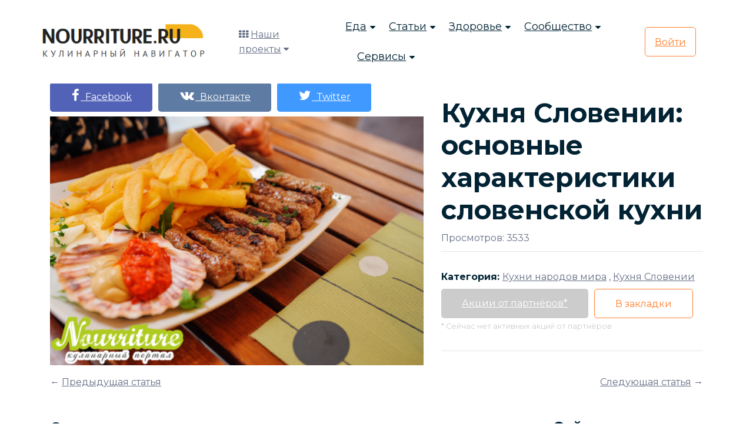

--- FILE ---
content_type: text/html; charset=UTF-8
request_url: https://nourriture.ru/kukhni-narodov-mira/1470064/
body_size: 9985
content:
<!DOCTYPE html>
<html lang="ru">
<head>
    <meta charset="UTF-8">
    <meta name="viewport" content="width=device-width, initial-scale=1.0">
    <!--[if IE]><meta http-equiv="X-UA-Compatible" content="IE=edge" /><![endif]-->
    <!--[if IE]><meta http-equiv="X-UA-Compatible" content="ie=edge"><![endif]-->
    <link rel="stylesheet" href="/bitrix/templates/domain/assets/css/vendor.css">
    <link rel="stylesheet" href="/bitrix/templates/domain/assets/css/style.css">
    <link rel="stylesheet" href="/bitrix/templates/domain/assets/css/responsive.css">
	<link rel="stylesheet" href="/bitrix/templates/domain/assets/css/custom.css">
    <title>Кухня Словении: основные характеристики словенской кухни</title>
	<meta name="description" content="Кухня Словении: основные характеристики словенской кухни Кухни народов мира" />
	<meta name="keywords" content="Кухня Словении: основные характеристики словенской кухни" />
	<meta property="og:title" content="Кухня Словении: основные характеристики словенской кухни"/>
	<meta property="og:description" content="Кухня Словении: основные характеристики словенской кухни"/>
	<meta property="og:image" content="http://nourriture.ru/upload/iblock/95b/kukhnya_slovenii_osnovnye_kharakteristiki_slovenskoy_kukhni.jpg"/>
	<meta property="og:url" content="http://nourriture.ru/kukhni-narodov-mira/1470064/"/>
	<meta property="og:type" content="article"/>
	<meta property="twitter:title" content="Кухня Словении: основные характеристики словенской кухни"/>
	<meta property="twitter:description" content="Кухня Словении: основные характеристики словенской кухни"/>
	<meta property="twitter:image" content="http://nourriture.ru/upload/iblock/95b/kukhnya_slovenii_osnovnye_kharakteristiki_slovenskoy_kukhni.jpg"/>
	<meta property="twitter:site" content="@nourriture_ru"/>
	<meta name="zen-verification" content="hA20AkRR1ZjQmGEuaeo5OydqY9Wjek5byRMJcJvRSZJ6Ddrm4kQ0b1AmbS2Ortyz" />
	<link href="/bitrix/templates/domain/mediaelementjs/mediaelementplayer.min.css" rel="stylesheet"/>
	<link rel="stylesheet" href="/bitrix/templates/domain/mediaelementjs/quality.min.css"/>
	<!-- Yandex.RTB -->
			<!-- Yandex.RTB -->
</head>

	<body>
	
    <!-- search popup start-->
    <div class="body-overlay" id="body-overlay"></div>
    <div class="td-search-popup" id="td-search-popup">
		<form action="/search/" class="search-form">
            <div class="form-group">
                <input type="text" class="form-control" name="q" placeholder="Введите запрос.....">
            </div>
            <button type="submit" class="submit-btn"><i class="fa fa-search"></i></button>
        </form>
    </div>
    <!-- search popup end-->

    <!-- navbar start -->
    <div class="navbar-area navbar-area-1">
        <nav class="navbar navbar-expand-lg">
            <div class="container nav-container">
                <div class="responsive-mobile-menu">
                    <button class="menu toggle-btn d-block d-lg-none" data-target="#themefie_main_menu" aria-expanded="false" aria-label="Toggle navigation">
                        <span class="icon-left"></span>
                        <span class="icon-right"></span>
                    </button>
                </div>
                <div class="logo">
					<a class="main-logo" href="https://nourriture.ru"><img src="/bitrix/templates/domain/assets/img/logo.png" alt="img"></a>
                </div>
                <div class="nav-left-part">
                    <div class="header-cat-menu">
                        <i class="fa fa-th"></i>
                        <a href="#">Наши проекты</a>
                        <i class="fa fa-caret-down"></i>
                        <ul>
    				<li><a href="https://t.me/HomeBookeepingBot" rel="nofollow" target="_blank"><i class="fa fa-shopping-basket"></i> Бюджет семьи</a></li>
				<li><a href="https://t.me/schnurrdeutsch" target="_blank"><i class="fa fa-language"></i> Обучение немецкому языку (пилот)</a></li>
    				<li><a href="https://projects.abspublisher.com/" target="_blank"><i class="fa fa-language"></i> Все проекты</a></li>
    				<li><a href="https://horoscopes.nourriture.ru/" target="_blank"><i class="fa fa-clone"></i> Гороскоп на неделю</a></li>
    				<li><a href="https://en-erot.mq2.ru/" target="_blank"><i class="fa fa-clone"></i> Элитная литература</a></li>
    				<li><a href="https://mq2.ru" target="_blank"><i class="fa fa-language"></i> Книжный проект</a></li>
			</ul>
		    </div>
                </div>
                <div class="collapse navbar-collapse" id="themefie_main_menu">
                    <ul class="navbar-nav menu-open text-left pl-lg-5">
                        <li class="menu-item-has-children current-menu-item">
                            <a href="#">Еда</a>
                            <ul class="sub-menu">
                                <li><a href="/recipes/">Рецепты</a></li>
                                <li><a href="/katalog-retseptov/">Категории рецептов</a></li>
                                <li><a href="/stati-po-produktam/">Продукты</a></li>
                                <li><a href="/kukhni-narodov-mira/">Кухни мира</a></li>
                                <li><a href="/kak-pravilno-gotovit/">Мастерклассы</a></li>
                            </ul>
                        </li>
                        <li class="menu-item-has-children current-menu-item">
                            <a href="#">Статьи</a>
                            <ul class="sub-menu">
                                <li><a href="/interesnoe-o-ede/">Интересное о еде</a></li>
                                <li><a href="/detyam-o-ede/">Детям о еде</a></li>
                                <li><a href="/rasskazy-o-ede/">Рассказы о еде</a></li>
                                <li><a href="/news-intresting/">Интересные новости и статьи</a></li>
								<li><a href="/fen-shuy-i-mistika/">Фен-шуй и мистика</a></li>
                            </ul>
                        </li>
                        <li class="menu-item-has-children current-menu-item">
                            <a href="#">Здоровье</a>
                            <ul class="sub-menu">
                                <li><a href="/zdorovyj-obraz-zhizni/">ЗОЖ</a></li>
                                <li><a href="/sistemy-pitaniya/">Системы питания</a></li>
								<li><a href="/diagnostika-zabolevaniy/">Диагностика заболеваний</a></li>
                            </ul>
                        </li>
                        <li class="menu-item-has-children current-menu-item">
                            <a href="#">Сообщество</a>
                            <ul class="sub-menu">
                                <li><a href="/retsepty-s-fotografiyami/"><i class="fa fa-list"></i> Пошаговые рецепты</a></li>
                            </ul>
                        </li>
                        <li class="menu-item-has-children current-menu-item">
                            <a href="#">Сервисы</a>
                            <ul class="sub-menu">
								<li><a class="search" href="#"><i class="fa fa-search"></i> Искать</a></li>
								<li><a href="https://horoscopes.nourriture.ru/"><i class="fa fa-clone"></i> Гороскоп на неделю</a></li>
								<li><a href="/audio/"><i class="fa fa-music"></i> Слушать релакс</a></li>
                                <li><a href="/hozyakam-na-zametku/"><i class="fa fa-sticky-note-o"></i> Хозяйкам на заметку</a></li>
                                <li><a href="/meditsinskiy-spravochnik/"><i class="fa fa-book"></i> Справочник заболеваний</a></li>
								<li><a href="/test-online/"><i class="fa fa-graduation-cap"></i> Тесты</a></li>
								<li><a href="/horoskop/c/sonnik/"><i class="fa fa-clone"></i> Сонник</a></li>
								<li><a href="/tarot4cards/"><i class="fa fa-sign-language"></i> Гадание на Таро</a></li>
                            </ul>
                        </li>
						<li class="menu-item-has-children current-menu-item d-block d-md-none">
                            <a href="#">Наши проекты</a>
                            <ul class="sub-menu">
								<li><a href="https://projects.abspublisher.com/" rel="nofollow" target="_blank"><i class="fa fa-language"></i> Все проекты</a></li>
                            </ul>
                        </li>
                    </ul>
                </div>
								<div class="nav-right-part nav-right-part-mobile">
                    <a class="search" href="#"><i class="fa fa-search"></i></a>
                    <a class="btn btn-base" href="/auth/">Войти</a>
                </div>
                <div class="nav-right-part nav-right-part-desktop">
                    <a class="btn btn-white" href="/auth/">Войти</a>
                </div>
				            </div>
        </nav>
    </div>
    <!-- navbar end -->

<!--'start_frame_cache_DDZCIh'--><div itemscope itemtype="http://schema.org/article">
	<div class="course-view-details-inner pd-top-140 mb-5">
		<div class="container">
			<div class="row">
				<div class="col-lg-7">
					<div class="row details">
						<div class="col-md-12 align-self-center">
														<ul class="price-area mt-0 mb-2">
								<li>
									<a class="btn btn-base" style="background-color: #5262B7; border-color: #5262B7;" href="http://www.facebook.com/sharer.php?u=http%3A%2F%2Fnourriture.ru%2Fkukhni-narodov-mira%2F1470064%2F" onclick="window.open(this.href, this.title, 'toolbar=0, status=0, width=548, height=325'); return false;" title="Поделиться на Facebook" target="_parent"><i class="fa fa-facebook" style="font-size: 22px;"></i>&nbsp;&nbsp;Facebook</a>
								</li>
								<li>
									<a class="btn btn-base" style="background-color: #5E7BA3; border-color: #5E7BA3;" href="http://vkontakte.ru/share.php?url=http%3A%2F%2Fnourriture.ru%2Fkukhni-narodov-mira%2F1470064%2F&title=%D0%9A%D1%83%D1%85%D0%BD%D1%8F+%D0%A1%D0%BB%D0%BE%D0%B2%D0%B5%D0%BD%D0%B8%D0%B8%3A+%D0%BE%D1%81%D0%BD%D0%BE%D0%B2%D0%BD%D1%8B%D0%B5+%D1%85%D0%B0%D1%80%D0%B0%D0%BA%D1%82%D0%B5%D1%80%D0%B8%D1%81%D1%82%D0%B8%D0%BA%D0%B8+%D1%81%D0%BB%D0%BE%D0%B2%D0%B5%D0%BD%D1%81%D0%BA%D0%BE%D0%B9+%D0%BA%D1%83%D1%85%D0%BD%D0%B8&description=%D0%9A%D1%83%D1%85%D0%BD%D1%8F+%D0%A1%D0%BB%D0%BE%D0%B2%D0%B5%D0%BD%D0%B8%D0%B8%3A+%D0%BE%D1%81%D0%BD%D0%BE%D0%B2%D0%BD%D1%8B%D0%B5+%D1%85%D0%B0%D1%80%D0%B0%D0%BA%D1%82%D0%B5%D1%80%D0%B8%D1%81%D1%82%D0%B8%D0%BA%D0%B8+%D1%81%D0%BB%D0%BE%D0%B2%D0%B5%D0%BD%D1%81%D0%BA%D0%BE%D0%B9+%D0%BA%D1%83%D1%85%D0%BD%D0%B8+%D0%9A%D1%83%D1%85%D0%BD%D0%B8+%D0%BD%D0%B0%D1%80%D0%BE%D0%B4%D0%BE%D0%B2+%D0%BC%D0%B8%D1%80%D0%B0&image=http%3A%2F%2Fnourriture.ru%2Fupload%2Fiblock%2F95b%2Fkukhnya_slovenii_osnovnye_kharakteristiki_slovenskoy_kukhni.jpg&noparse=true" onclick="window.open(this.href, this.title, 'toolbar=0, status=0, width=548, height=325'); return false;" title="Рассказать в Вконтакте" target="_parent"><i class="fa fa-vk" style="font-size: 22px;"></i>&nbsp;&nbsp;Вконтакте</a>
								</li>
								<li>
									<a class="btn btn-base" style="background-color: #4099FF; border-color: #4099FF;" href="http://twitter.com/share?text=%D0%9A%D1%83%D1%85%D0%BD%D1%8F+%D0%A1%D0%BB%D0%BE%D0%B2%D0%B5%D0%BD%D0%B8%D0%B8%3A+%D0%BE%D1%81%D0%BD%D0%BE%D0%B2%D0%BD%D1%8B%D0%B5+%D1%85%D0%B0%D1%80%D0%B0%D0%BA%D1%82%D0%B5%D1%80%D0%B8%D1%81%D1%82%D0%B8%D0%BA%D0%B8+%D1%81%D0%BB%D0%BE%D0%B2%D0%B5%D0%BD%D1%81%D0%BA%D0%BE%D0%B9+%D0%BA%D1%83%D1%85%D0%BD%D0%B8&hashtags=+via+%40nourriture+%23nurnur&url=http%3A%2F%2Fnourriture.ru%2Fkukhni-narodov-mira%2F1470064%2F" title="Поделиться в Твиттере" onclick="window.open(this.href, this.title, 'toolbar=0, status=0, width=548, height=325'); return false" target="_parent"><i class="fa fa-twitter" style="font-size: 22px;"></i>&nbsp;&nbsp;Twitter</a>
								</li>
							</ul>
						</div>
					</div>
					<div class="thumb">
												<img class="w-100" src="http://nourriture.ru/upload/iblock/95b/kukhnya_slovenii_osnovnye_kharakteristiki_slovenskoy_kukhni.jpg" alt="Кухня Словении: основные характеристики словенской кухни Кухни народов мира" title="Кухня Словении: основные характеристики словенской кухни Кухни народов мира">
																					
																									</div>
				</div>
				<div class="col-lg-5 align-self-center mt-4 mt-lg-0">
					<div class="details">
						<h1>
							Кухня Словении: основные характеристики словенской кухни						</h1>
						<p class="abs-white">Просмотров: 3533</p>
																		<div class="tag-share-area mt-2">
							<div class="row">
								<div class="col-md-12 align-self-center">
									<div class="tag-inner">
										<span>Категория: </span>
										<a href="/kukhni-narodov-mira/"><u>Кухни народов мира</u></a>
																																												, <a href="/recepty-dlya/slovenskaya-kukhnya/">
													<u>Кухня Словении</u>
												</a>
																														</div>
								</div>
								<div class="col-md-12 align-self-center">
									<ul class="price-area mt-2">
										<li><a class="btn btn-base" href="#" style="background: #cccccc;">Акции от партнёров*</a></li>
										<li><button class="btn btn-border" onclick="addBookmarks(1470064)">В закладки</button></li>
									</ul>
									<small style="color: #cccccc;">* Сейчас нет активных акций от партнёров</small>								</div>
							</div>
						</div>
					</div>
				</div>
			</div>
			<div class="row mt-3">
				<div class="col-sm-6 text-left">
					&larr; <a href='/kukhni-narodov-mira/1469799/'>Предыдущая статья</a>				</div>
				<div class="col-sm-6 text-right">
					<a href='/kukhni-narodov-mira/1470065/'>Следующая статья</a> &rarr;				</div>
			</div>
		</div>
	</div>
	<section class="page-section with-sidebar">
		<div class="container" id="absContentsBegin">
			<div class="row abscontent">
				<div class="col-md-9 content" id="content">
					<article class="post-wrap post-single">
												<div class="row">
							<div class="col-sm-12">
														</div>
						</div>
												<div class="post-body">
							<div class="post-excerpt">
								<div>
									<h4>Статья</h4>
									                                        										<div class="abs-slidebox" itemprop="articleBody">
                                            											    <p style="text-align: justify;">
	 Старинная словенская поговорка гласит: «Любовь идёт через желудок». Словенцы очень гордятся своей кухней, и чем больше словенских вкусностей вы попробуете, тем вернее придёте к выводу, что словенцы действительно имеют право на гордость.&nbsp;
</p>
<h2 style="text-align: justify;">
Кухня Словении: основные характеристики словенской кухни<br>
 </h2>
 <br>
 

  <br>
<p style="text-align: justify;">
	 Словенская кухня характеризуется многообразием не только самих блюд, но и способов их приготовления. Как утверждают эксперты, существует более 40 способов приготовления традиционных словенских угощений. Также в словенской кухне можно выделить кухню семи регионов страны. В разных частях Словении в качестве традиционных лакомств предлагаются разные блюда.&nbsp;<br>
 <br>
	 По своему разнообразию и широкому спектру блюд словенская кухня сопоставима с кухней любого крупного государства. Немаловажную роль здесь играет и влияние соседних земель – Италии, Австрии, Хорватии, Венгрии. К примеру, большое число блюд из теста и макаронных изделий свидетельствует об итальянском влиянии, штрудели – об австрийском, свиные угощения и торты (пирожные) – о венгерском, а колбаски – о германском.&nbsp;<br>
</p>
<p style="text-align: right;">
 <b>Перевод с немецкого и обработка aka_silikus</b>
</p>                                            										</div>
																											<div style="text-align: right;">
																																									</div>
																																																																																																																												</div>
																																																																					<h4>Сейчас читают статьи</h4>
										<div class="row">
						<div class="col-sm-4">
					<a href="/stati-po-produktam/10750/">
								<img class="media-object" width="100%" src="/upload/resize_cache/iblock/971/300_300_1/15426220_s.jpg" alt="Время и способы тепловой обработки говядины" title="Время и способы тепловой обработки говядины" />
								<i class="fa fa-arrow-right"></i> <u>Время и способы тепловой обработки говядины</u>
			</a>
		</div>
						<div class="col-sm-4">
					<a href="/stati-po-produktam/10359/">
								<img class="media-object" width="100%" src="/upload/resize_cache/iblock/c0c/300_300_1/SL372765.JPG" alt="Как сохранить питательные вещества в овощах и грибах? Особенности тепловой обработки картофеля" title="Как сохранить питательные вещества в овощах и грибах? Особенности тепловой обработки картофеля" />
								<i class="fa fa-arrow-right"></i> <u>Как сохранить питательные вещества в овощах и грибах? Особенности тепловой обработки картофеля</u>
			</a>
		</div>
						<div class="col-sm-4">
					<a href="/stati-po-produktam/9649/">
								<img class="media-object" width="100%" src="/upload/resize_cache/iblock/53e/300_300_1/12426726_s.jpg" alt="Особенности приготовления полуфабрикатов из домашней птицы или дичи: котлеты по-киевски, котлеты рубленые из курицы, индейки или дичи" title="Особенности приготовления полуфабрикатов из домашней птицы или дичи: котлеты по-киевски, котлеты рубленые из курицы, индейки или дичи" />
								<i class="fa fa-arrow-right"></i> <u>Особенности приготовления полуфабрикатов из домашней птицы или дичи: котлеты по-киевски, котлеты рубленые из курицы, индейки или дичи</u>
			</a>
		</div>
			</div>
	<div class="row">
						<div class="col-sm-4">
					<a href="/stati-po-produktam/5371/">
								<img class="media-object" width="100%" src="/upload/resize_cache/iblock/27f/300_300_1/Chleb.jpg" alt="Хлеб" title="Хлеб" />
								<i class="fa fa-arrow-right"></i> <u>Хлеб</u>
			</a>
		</div>
			</div>
<br/><br/>																																																		<div class="row">
										<h4>Рекомендуем посмотреть</h4>
									</div>
																			<div class="row">
																					<div class="col-sm-4">
												<a href="/recepty-dlya/slovenskaya-kukhnya/">
																										<img class="media-object" width="100%" src="/upload/iblock/32e/depositphotos_88601988_s_2015.jpg" alt="Кухня Словении" title="Кухня Словении" />
																										<h5><i class="fa fa-arrow-right"></i> Кухня Словении</h5>
												</a>
											</div>
																				</div>
																																	
								
								
								
								
								
								
								
								
								
								
															</div>
						</div>
					</article>
				</div>

				<aside class="col-md-3 sidebar" id="sidebar">
					<div class="widget widget-categories">
	<h4>Сейчас смотрят рецепты</h4>
		<div class="row">
						<div class="col-sm-12">
					<a href="/recipes/11323/">
				<h4><i class="fa fa-arrow-right"></i> <u>Рыба под маринадом</u></h4>
								<img class="media-object" width="100%" src="/upload/resize_cache/iblock/710/300_300_1/Sazan-pod-marinadom.jpg" alt="Рыба под маринадом" title="Рыба под маринадом" />
							</a>
		</div>
			</div>
	<div class="row">
						<div class="col-sm-12">
					<a href="/recipes/3815/">
				<h4><i class="fa fa-arrow-right"></i> <u>Плов с рыбой</u></h4>
								<img class="media-object" width="100%" src="/upload/resize_cache/iblock/6bb/300_300_1/Plov-s-ryboy.png" alt="Плов с рыбой" title="Плов с рыбой" />
							</a>
		</div>
			</div>
	<div class="row">
						<div class="col-sm-12">
					<a href="/recipes/1470661/">
				<h4><i class="fa fa-arrow-right"></i> <u>Мягкие просяные вафли (из пшённой каши)</u></h4>
								<img class="media-object" width="100%" src="/upload/resize_cache/iblock/c99/300_300_1/c991224b37000aeb32c0f79cf9e030a6.jpg" alt="Мягкие просяные вафли (из пшённой каши)" title="Мягкие просяные вафли (из пшённой каши)" />
							</a>
		</div>
			</div>
	<div class="row">
						<div class="col-sm-12">
					<a href="/recipes/1469900/">
				<h4><i class="fa fa-arrow-right"></i> <u>Штоллен</u></h4>
								<img class="media-object" width="100%" src="/upload/resize_cache/iblock/229/300_300_1/shtollen.jpg" alt="Штоллен" title="Штоллен" />
							</a>
		</div>
			</div>
<br/><br/>	</div>					<div class="widget widget-categories">
	<h4>Фото дня</h4>
	
<p><font class="errortext">Раздел не найден.</font></p>	</div>				</aside>

			</div>
		</div>
		<div class="blog-area pd-top-140">
			<div class="container">
				<div class="row justify-content-center">
					<div class="col-sm-12">
						<div class="section-title text-center">
							<h2>Посмотрите наш сонник</h2>
						</div>
					</div>
				</div>
				<div class="row justify-content-center"><div class="col-lg-4 col-md-6"><a class="media-link" href="https://nourriture.ru:443/horoskop/sonnik-babochka/" target="_blank"><div class="single-blog-inner style-two"><div class="thumb"><img style="width: 90%;" src="https://storage.yandexcloud.net/nourritureworld/sonnik/empty.jpg" alt=""></div><div class="details"><h5>Сонник бабочка</h5></div></div></a></div><div class="col-lg-4 col-md-6"><a class="media-link" href="https://nourriture.ru:443/horoskop/sonnik-bol/" target="_blank"><div class="single-blog-inner style-two"><div class="thumb"><img style="width: 90%;" src="https://storage.yandexcloud.net/nourritureworld/sonnik/empty.jpg" alt=""></div><div class="details"><h5>Сонник боль</h5></div></div></a></div><div class="col-lg-4 col-md-6"><a class="media-link" href="https://nourriture.ru:443/horoskop/poprobuj-svoj-sonnik/" target="_blank"><div class="single-blog-inner style-two"><div class="thumb"><img style="width: 90%;" src="https://storage.yandexcloud.net/nourritureworld/sonnik/empty.jpg" alt=""></div><div class="details"><h5>Попробуй свой сонник</h5></div></div></a></div></div><div class="row justify-content-center"><div class="col-lg-4 col-md-6"><a class="media-link" href="https://nourriture.ru:443/horoskop/sonnik-brelok/" target="_blank"><div class="single-blog-inner style-two"><div class="thumb"><img style="width: 90%;" src="https://storage.yandexcloud.net/nourritureworld/sonnik/empty.jpg" alt=""></div><div class="details"><h5>Сонник брелок</h5></div></div></a></div><div class="col-lg-4 col-md-6"><a class="media-link" href="https://nourriture.ru:443/horoskop/sonnik-korovnik/" target="_blank"><div class="single-blog-inner style-two"><div class="thumb"><img style="width: 90%;" src="https://storage.yandexcloud.net/nourritureworld/sonnik/empty.jpg" alt=""></div><div class="details"><h5>Сонник коровник</h5></div></div></a></div><div class="col-lg-4 col-md-6"><a class="media-link" href="https://nourriture.ru:443/horoskop/klyuch-k-sonniku/" target="_blank"><div class="single-blog-inner style-two"><div class="thumb"><img style="width: 90%;" src="https://storage.yandexcloud.net/nourritureworld/sonnik/empty.jpg" alt=""></div><div class="details"><h5>Ключ к соннику</h5></div></div></a></div></div>			</div>
		</div>
	</section>
</div><!--'end_frame_cache_DDZCIh'-->

    <!-- footer area start -->
    <footer class="footer-area pd-top-140">
        <div class="container">
            <div class="footer-top text-center">
                <div class="row justify-content-center">
                    <div class="col-xl-6 col-lg-8">
                        <h2>Подписка на рассылку новостей</h2>
                        <p>Маленькая команда с большими идеями! Мы делаем отличные материалы</p>
                        <div class="subscribe-inner-wrap">
                            <input type="text" placeholder="Введите свой Email">
                            <button class="btn btn-base">Подписаться</button>
                        </div>
                    </div>
                </div>
            </div>
            <div class="row">
                <div class="col-lg-3 col-sm-6">
                    <h4 class="widget-title">Наши проекты</h4>
                    <div class="widget_nav_menu">
                        <ul>
    						<li><a href="https://horoscopes.nourriture.ru/" target="_blank"><i class="fa fa-clone"></i> Гороскоп на неделю</a></li>
    						<li><a href="https://nourriture.ru/audio/" target="_blank"><i class="fa fa-music"></i> Слушать релакс</a></li>
    						<li><a href="https://en-erot.mq2.ru/" target="_blank"><i class="fa fa-clone"></i> Элитная литература</a></li>
    						<li><a href="https://mq2.ru" target="_blank"><i class="fa fa-language"></i> Книжный проект</a></li>
    						<li><a href="https://t.me/schnurrdeutsch" target="_blank"><i class="fa fa-language"></i> Обучение немецкому языку (пилот)</a></li>
						</ul>
                    </div>
                </div>
                <div class="col-lg-3 col-sm-6">
                    <h4 class="widget-title">Быстрый поиск</h4>
					<!--'start_frame_cache_FEp1a6'--><div class="widget_nav_menu">
	<ul>
								<li><i class="fa fa-arrow-circle-right" aria-hidden="true"></i> <a target="_blank" href="https://nourriture.ru/horoskop/">Астрология и здоровье</a></li>
								<li><i class="fa fa-arrow-circle-right" aria-hidden="true"></i> <a target="_blank" href="https://nourriture.ru/search/?q=%D0%9C%D0%B0%D1%81%D1%82%D0%BE%D0%BF%D0%B0%D1%82%D0%B8%D1%8F+%D1%81%D0%B8%D0%BC%D0%BF%D1%82%D0%BE%D0%BC%D1%8B+%D0%B8+%D0%BB%D0%B5%D1%87%D0%B5%D0%BD%D0%B8%D0%B5">Мастопатия симптомы и лечение</a></li>
								<li><i class="fa fa-arrow-circle-right" aria-hidden="true"></i> <a target="_blank" href="https://nourriture.ru/search/?q=%D0%96%D0%B8%D0%BC%D0%BE%D0%BB%D0%BE%D1%81%D1%82%D1%8C+%D1%81%D0%BE%D1%80%D1%82%D0%B0">Жимолость сорта</a></li>
								<li><i class="fa fa-arrow-circle-right" aria-hidden="true"></i> <a target="_blank" href="https://nourriture.ru/search/?q=%D0%9A%D0%90%D0%9C%D0%9D%D0%98+%D0%94%D0%9B%D0%AF+%D0%97%D0%94%D0%9E%D0%A0%D0%9E%D0%92%D0%AC%D0%AF+%D0%A7%D0%95%D0%9B%D0%9E%D0%92%D0%95%D0%9A%D0%90">КАМНИ ДЛЯ ЗДОРОВЬЯ ЧЕЛОВЕКА</a></li>
								<li><i class="fa fa-arrow-circle-right" aria-hidden="true"></i> <a target="_blank" href="/search/?q=%D0%94%D0%98%D0%95%D0%A2%D0%90+%D0%9F%D0%A0%D0%98+%D0%AF%D0%97%D0%92%D0%95%D0%9D%D0%9D%D0%9E%D0%99+%D0%91%D0%9E%D0%9B%D0%95%D0%97%D0%9D%D0%98">ДИЕТА ПРИ ЯЗВЕННОЙ БОЛЕЗНИ</a></li>
								<li><i class="fa fa-arrow-circle-right" aria-hidden="true"></i> <a target="_blank" href="https://nourriture.ru/search/?q=%D0%96%D0%B8%D0%BC%D0%BE%D0%BB%D0%BE%D1%81%D1%82%D1%8C">Жимолость</a></li>
								<li><i class="fa fa-arrow-circle-right" aria-hidden="true"></i> <a target="_blank" href="https://nourriture.ru/search/?q=%D0%9F%D0%BE%D0%B2%D1%8B%D1%88%D0%B5%D0%BD%D0%BD%D1%8B%D0%B9+%D1%85%D0%BE%D0%BB%D0%B5%D1%81%D1%82%D0%B5%D1%80%D0%B8%D0%BD">Повышенный холестерин</a></li>
								<li><i class="fa fa-arrow-circle-right" aria-hidden="true"></i> <a target="_blank" href="https://nourriture.ru/search/?q=%D0%9A%D0%B0%D0%BA+%D1%81%D0%BD%D0%B8%D0%B7%D0%B8%D1%82%D1%8C+%D1%85%D0%BE%D0%BB%D0%B5%D1%81%D1%82%D0%B5%D1%80%D0%B8%D0%BD">Как снизить холестерин</a></li>
			</ul>
</div><!--'end_frame_cache_FEp1a6'-->                </div>
                <div class="col-lg-3 col-sm-6">
                    <h4 class="widget-title">Сервисы</h4>
                    <div class="widget_nav_menu">
                        <ul>
							<li><a class="search" href="#"><i class="fa fa-search"></i> Искать</a></li>
							<li><a href="/audio/"><i class="fa fa-music"></i> Слушать релакс</a></li>
							<li><a href="/hozyakam-na-zametku/"><i class="fa fa-sticky-note-o"></i> Хозяйкам на заметку</a></li>
							<li><a href="/meditsinskiy-spravochnik/"><i class="fa fa-book"></i> Справочник заболеваний</a></li>
							<li><a href="https://horoscopes.nourriture.ru/"><i class="fa fa-star"></i> Гороскоп</a></li>
							<li><a href="/horoskop/c/sonnik/"><i class="fa fa-clone"></i> Сонник</a></li>
							<li><a href="/tarot4cards/"><i class="fa fa-sign-language"></i> Гадание на Таро</a></li>
						</ul>
                    </div>
					<h4 class="widget-title">О проекте</h4>
                    <div class="widget_nav_menu">
                        <ul>
							<li><a href="/o_proekte/"><span>О проекте</span></a></li>
							<li><a href="https://abspublisher.com/advertise" target="_blank"><span>Реклама на сайте</span></a></li>
							                        </ul>
                    </div>
                </div>
                <div class="col-lg-3 col-sm-6">
                    <h4 class="widget-title">Поддержка</h4>
                    <div class="widget_nav_menu mb-5">
                        <ul>
                            <li><a href="/o_proekte/right/"><span>Правила проекта</span></a></li>
														<li><a href="https://abspublisher.com/contacts" target="_blank" rel="nofollow"><span>Связаться с нами</span></a></li>
                        </ul>
                    </div>
                    <h4 class="widget-title">Оставайтесь на связи</h4>
                    <ul class="social-area mb-5 mb-lg-0">
                        <li>
                            <a href="https://www.facebook.com/nourritureru" rel="nofollow" target="_blank"><i class="fa fa-facebook"></i></a>
                        </li>
                        <li>
                            <a href="https://twitter.com/nourriture_ru" rel="nofollow" target="_blank"><i class="fa fa-twitter"></i></a>
                        </li>
                        <li>
                            <a href="https://vk.com/nourriture_ru" rel="nofollow" target="_blank"><i class="fa fa-vk"></i></a>
                        </li>
                        <li>
                            <a href="#" rel="nofollow" target="_blank"><i class="fa fa-instagram"></i></a>
                        </li>
                    </ul>
                </div>
            </div>
            <div class="footer-bottom">
                <div class="row">
                    <div class="col-md-6">
                        <div class="thumb">
                            <img src="/bitrix/templates/domain/assets/img/logo.png" alt="img">
                        </div>
                    </div>
                    <div class="col-md-6 text-md-right mt-3 mt-md-0 align-self-center">
                        <p>© С 11 марта 2012 &ndash; 2026 <a href="https://abspublisher.com/" target="_blank" rel="nofollow"><span>ABSPublisher</span></a>.
						<br/>Использование материалов только с разрешения редакции.</p>
                    </div>
                </div>
            </div>
        </div>
    </footer>
    <!-- footer area end -->

    <!-- back to top area start -->
    <div class="back-to-top">
        <span class="back-top"><i class="fa fa-angle-up"></i></span>
    </div>
    <!-- back to top area end -->

        		        		<!-- Yandex.Metrika counter -->
		<noscript><div><img src="https://mc.yandex.ru/watch/12901312" style="position:absolute; left:-9999px;" alt="" /></div></noscript>
	<!-- /Yandex.Metrika counter -->

<script>window.yaContextCb=window.yaContextCb||[]</script>
<script src="https://yandex.ru/ads/system/context.js" async></script>
<script src="/bitrix/templates/domain/assets/js/vendor.js"></script>
<script src="/bitrix/templates/domain/assets/js/main.js"></script>

<script src="/absgroups/js/jquery.clever-infinite-scroll.js" type="text/javascript"></script>

<script>
	$('#absContentsBegin').cleverInfiteScroll({
		contentsWrapperSelector: '#absContentsBegin',
		contentSelector: '.abscontent',
		nextSelector: '.absnext',
		loadImage: '/absgroups/images/ajax_loader.gif'
	});
	</script>
<script src="/bitrix/templates/domain/mediaelementjs/mediaelement-and-player.min.js"></script>
<script src="/bitrix/templates/domain/mediaelementjs/quality.min.js"></script>

<script>
		var
			sourcesSelector = document.body.querySelectorAll('select'),
			sourcesTotal = sourcesSelector.length
		;

		for (var i = 0; i < sourcesTotal; i++) {
			sourcesSelector[i].addEventListener('change', function (e) {
				var
					media = e.target.closest('.media-container').querySelector('.mejs__container').id,
					player = mejs.players[media]
				;

				player.setSrc(e.target.value.replace('&amp;', '&'));
				player.setPoster('');
				player.load();

			});

			// These media types cannot play at all on iOS, so disabling them
			if (mejs.Features.isiOS) {
				if (sourcesSelector[i].querySelector('option[value^="rtmp"]')) {
					sourcesSelector[i].querySelector('option[value^="rtmp"]').disabled = true;
				}
				if (sourcesSelector[i].querySelector('option[value$="webm"]')) {
					sourcesSelector[i].querySelector('option[value$="webm"]').disabled = true;
				}
				if (sourcesSelector[i].querySelector('option[value$=".mpd"]')) {
					sourcesSelector[i].querySelector('option[value$=".mpd"]').disabled = true;
				}
				if (sourcesSelector[i].querySelector('option[value$=".ogg"]')) {
					sourcesSelector[i].querySelector('option[value$=".ogg"]').disabled = true;
				}
				if (sourcesSelector[i].querySelector('option[value$=".flv"]')) {
					sourcesSelector[i].querySelector('option[value*=".flv"]').disabled = true;
				}
			}
		}

		document.addEventListener('DOMContentLoaded', function() {
			var mediaElements = document.querySelectorAll('video, audio'), total = mediaElements.length;

			for (var i = 0; i < total; i++) {
				new MediaElementPlayer(mediaElements[i], {
					iconSprite: '/bitrix/templates/domain/mediaelementjs/images/mejs-controls.svg',
					success: function () {
						var target = document.body.querySelectorAll('.player'), targetTotal = target.length;
						for (var j = 0; j < targetTotal; j++) {
							target[j].style.visibility = 'visible';
						}
					}
				});
			}
		});
	</script>

<script type="text/javascript" >
	   (function(m,e,t,r,i,k,a){m[i]=m[i]||function(){(m[i].a=m[i].a||[]).push(arguments)};
	   m[i].l=1*new Date();
	   for (var j = 0; j < document.scripts.length; j++) {if (document.scripts[j].src === r) { return; }}
	   k=e.createElement(t),a=e.getElementsByTagName(t)[0],k.async=1,k.src=r,a.parentNode.insertBefore(k,a)})
	   (window, document, "script", "https://mc.yandex.ru/metrika/tag.js", "ym");
	
	   ym(12901312, "init", {
			clickmap:true,
			trackLinks:true,
			accurateTrackBounce:true,
			webvisor:true
	   });
	</script>
</body>
</html>

--- FILE ---
content_type: application/javascript
request_url: https://nourriture.ru/absgroups/js/jquery.clever-infinite-scroll.js
body_size: 1640
content:
/**
 * jquery.clever-infinite-scroll.js
 * Working with jQuery 2.1.4
*/
/* global define, require, history, window, document, location  */
(function(root, factory){
	"use strict";
	if (typeof define === "function" && define.amd) {
		define(["jquery"], factory);
	} else if (typeof exports === "object") {
		factory(require("jquery"));
	} else {
		factory(root.jQuery);
	}
})(this, function($) {
	"use strict";
	/**
	 * Elements it reffers. Each page must has those selectors.
	 * The structure must be same as article1.html
	 * #contentsWrapper, .content, #next
	*/
	$.fn.cleverInfiteScroll = function(options) {
		/**
		 * Settings
		*/
		var defaults = {
			contentsWrapperSelector: "#contentsWrapper",
			contentSelector: ".content",
			nextSelector: "#next",
			loadImage: ""
		}, settings = $.extend(defaults, options);

		/**
		 * Private methods
		*/
		var generateHiddenSpans = function(_title, _path) {
			return "<span class='hidden-title' style='display:none'>" + _title + "</span><span class='hidden-url' style='display:none'>" + _path + "</span>";
		},
		setTitleAndHistory = function(_title, _path) {
			// Set history
			history.pushState(null, _title, _path);
			// Set title
			$("title").html(_title);
		},
		changeTitleAndURL = function(_value) {
			// value is an element of a content user is seeing
			// Get title and path of the article page from hidden span elements
			var title = $(_value).children(".hidden-title:first").text(),
				path = $(_value).children(".hidden-url:first").text();
			if($("title").text() !== title) {
				// If it has changed
				setTitleAndHistory(title, path);
			}
		};

		/**
		 * Initialize
		*/
		// Get current page's title and URL.
		var title = $("title").text(),
			path = $(location).attr("href"),
			documentHeight = $(document).height(),
			windowHeight = (typeof window.outerHeight !== "undefined") ? Math.max(window.outerHeight, $(window).height()) : $(window).height(),
			threshold = windowHeight,
			$contents = $(settings.contentSelector);
		// Set hidden span elements and history
		$(settings.contentSelector + ":last").append(generateHiddenSpans(title, path));
		setTitleAndHistory(title, path);

		/**
		 * scroll
		*/
		var lastScroll = 0, currentScroll;
		$(window).scroll(function() {
			// Detect where you are
			window.clearTimeout($.data("this", "scrollTimer"));
			$.data(this, "scrollTimer", window.setTimeout(function() {
				// Get current scroll position
				currentScroll = $(window).scrollTop();

				// Detect whether it's scrolling up or down by comparing current scroll location and last scroll location
				if(currentScroll > lastScroll) {
					// If it's scrolling down
					$contents.each(function(key, value) {
						if($(value).offset().top + $(value).height() > currentScroll) {
							// Change title and URL
							changeTitleAndURL(value);
							// Quit each loop
							return false;
						}
					});
				} else if(currentScroll < lastScroll) {
					// If it's scrolling up
					$contents.each(function(key, value) {
						if($(value).offset().top + $(value).height() - windowHeight / 2 > currentScroll) {
							// Change title and URL
							changeTitleAndURL(value);
							// Quit each loop
							return false;
						}
					});
				} else {
					// When currentScroll == lastScroll, it does not do anything because it has not been scrolled.
				}
				// Renew last scroll position
				lastScroll = currentScroll;
			}, 200));

			if($(window).scrollTop() + windowHeight + threshold >= documentHeight) {
				// If scrolling close to the bottom

				// Getting URL from settings.nextSelector
				var $url = [$(settings.nextSelector).attr("href")];
				$(settings.nextSelector).remove();
				if($url[0] !== undefined) {
					// If the page has link, call ajax
					if(settings.loadImage !== "") {
						$(settings.contentsWrapperSelector).append("<img src='" + settings.loadImage + "' id='cis-load-img'>");
					}
					$.ajax({
						url: $url[0],
						dataType: "html",
						success: function(res) {
							// Get title and URL
							title = $(res).filter("title").text();
							path = $url[0];
							// Set hidden span elements and history
							$(settings.contentsWrapperSelector).append($(res).find(settings.contentSelector).append(generateHiddenSpans(title, path))).append($(res).find(settings.nextSelector));
							documentHeight = $(document).height();
							$contents = $(settings.contentSelector);
							$("#cis-load-img").remove();
						}
					});
				}
			}
		}); //scroll

		return (this);
	}; //$.fn.cleverInfiteScroll
});

--- FILE ---
content_type: application/javascript
request_url: https://nourriture.ru/bitrix/templates/domain/mediaelementjs/quality.min.js
body_size: 2895
content:
/*!
 * MediaElement.js
 * http://www.mediaelementjs.com/
 *
 * Wrapper that mimics native HTML5 MediaElement (audio and video)
 * using a variety of technologies (pure JavaScript, Flash, iframe)
 *
 * Copyright 2010-2017, John Dyer (http://j.hn/)
 * License: MIT
 *
 */
!function s(l,o,r){function u(t,e){if(!o[t]){if(!l[t]){var i="function"==typeof require&&require;if(!e&&i)return i(t,!0);if(c)return c(t,!0);var a=new Error("Cannot find module '"+t+"'");throw a.code="MODULE_NOT_FOUND",a}var n=o[t]={exports:{}};l[t][0].call(n.exports,function(e){return u(l[t][1][e]||e)},n,n.exports,s,l,o,r)}return o[t].exports}for(var c="function"==typeof require&&require,e=0;e<r.length;e++)u(r[e]);return u}({1:[function(e,t,i){"use strict";mejs.i18n.en["mejs.quality-chooser"]="Quality Chooser",Object.assign(mejs.MepDefaults,{defaultQuality:"auto",qualityText:null,autoGenerate:!1,autoDash:!1,autoHLS:!1,qualityChangeCallback:null}),Object.assign(MediaElementPlayer.prototype,{buildquality:function(i,e,t,a){for(var n=this,s=n.mediaFiles?n.mediaFiles:n.node.children,l=new Map,o=0,r=s.length;o<r;o++){var u=s[o],c=u instanceof HTMLElement?u.getAttribute("data-quality"):u["data-quality"];if("undefined"===c&&(c="Auto",n.options.autoGenerate=!0),n.mediaFiles){var d=document.createElement("source");d.src=u.src,d.type=u.type,n.addValueToKey(l,c,d)}else"SOURCE"===u.nodeName&&n.addValueToKey(l,c,u)}if(!(l.size<=1)){var f=0;a.addEventListener("error",function(e){if("No renderer found"===e.message&&l.get("").length>f+1){f+=1;var t=l.get("")[f].src;a.setSrc(t),a.load()}}),a.addEventListener("loadedmetadata",function(){if(a.hlsPlayer){var e=a.hlsPlayer.levels;n.options.autoGenerate&&1<e.length&&(e.forEach(function(e){var t=e.height,i=n.getQualityFromHeight(t);n.addValueToKey(l,i,"")}),n.options.autoHLS=!0,n.generateQualityButton(n,i,a,l,""))}else if(a.dashPlayer){var t=a.dashPlayer.getBitrateInfoListFor("video");n.options.autoGenerate&&1<t.length&&(t.forEach(function(e){var t=e.height,i=n.getQualityFromHeight(t);n.addValueToKey(l,i,"")}),n.options.autoDash=!0,n.generateQualityButton(n,i,a,l,""))}}),n.generateQualityButton(n,i,a,l,"")}},generateQualityButton:function(s,l,i,a,n){s.cleanquality(l);var e=mejs.Utils.isString(s.options.qualityText)?s.options.qualityText:mejs.i18n.t("mejs.quality-chooser"),o=function(e){var t=void 0;t="auto"===e?s.keyExist(a,e)?e:s.getMapIndex(a,0).key:e;return t}(s.options.defaultQuality);n=o;var t=Math.floor(100*Math.random());l.qualitiesContainer=document.createElement("div"),l.qualitiesContainer.className=s.options.classPrefix+"button "+s.options.classPrefix+"qualities-button",l.qualitiesContainer.innerHTML='<button type="button" title="'+e+'" aria-label="'+e+'" aria-controls="qualitieslist-'+t+'" aria-expanded="false">'+o+'</button><div class="'+s.options.classPrefix+"qualities-selector "+s.options.classPrefix+'offscreen"><ul class="'+s.options.classPrefix+'qualities-selector-list" id="qualitieslist-'+t+'" tabindex="-1"></ul></div>',s.addControlElement(l.qualitiesContainer,"qualities"),a.forEach(function(e,t){if("map_keys_1"!==t){var i=e[0],a=t,n=s.id+"-qualities-"+a;l.qualitiesContainer.querySelector("ul").innerHTML+='<li class="'+s.options.classPrefix+'qualities-selector-list-item"><input class="'+s.options.classPrefix+"qualities-selector-input "+(a===o?s.options.classPrefix+"qualities-selected-input":"")+'" type="radio" name="'+s.id+'_qualities" disabled="disabled" value="'+a+'" id="'+n+'" '+(a===o?' checked="checked"':"")+' /><label for="'+n+'" class="'+s.options.classPrefix+"qualities-selector-label "+(a===o?" "+s.options.classPrefix+"qualities-selected":"")+'">'+(i.title||a)+" </label></li>"}});var r=!0,u=l.qualitiesContainer,c=l.qualitiesContainer.querySelector("button"),d=l.qualitiesContainer.querySelector("."+s.options.classPrefix+"qualities-selector"),f=l.qualitiesContainer.querySelector("."+s.options.classPrefix+"qualities-selector-list"),p=l.qualitiesContainer.querySelectorAll('input[type="radio"]'),y=l.qualitiesContainer.querySelectorAll("."+s.options.classPrefix+"qualities-selector-label");function h(){mejs.Utils.addClass(d,s.options.classPrefix+"offscreen"),c.setAttribute("aria-expanded","false"),c.focus(),r=!0}function q(){mejs.Utils.removeClass(d,s.options.classPrefix+"offscreen"),d.style.height=d.querySelector("ul").offsetHeight+"px",d.style.top=-1*parseFloat(d.offsetHeight)+"px",c.setAttribute("aria-expanded","true"),d.querySelector("."+s.options.classPrefix+"qualities-selected-input").focus(),r=!1}c.addEventListener("click",function(){!0===r?q():h()}),f.addEventListener("focusout",function(e){u.contains(e.relatedTarget)||h()}),c.addEventListener("mouseenter",function(){q()}),u.addEventListener("mouseleave",function(){h()}),u.addEventListener("keydown",function(e){"Escape"===e.key&&h(),e.stopPropagation()});for(var v=0,m=p.length;v<m;v++){var g=p[v];g.disabled=!1,g.addEventListener("change",function(){if(s.options.autoDash)s.updateQualityButton(this,l,n),s.switchDashQuality(l,i);else if(s.options.autoHLS)s.updateQualityButton(this,l,n),s.switchHLSQuality(l,i);else{n=s.updateQualityButton(this,l,n);var t=i.currentTime,e=i.paused;e||i.pause(),s.updateVideoSource(i,a,n),i.setSrc(a.get(n)[0].src),i.load(),i.dispatchEvent(mejs.Utils.createEvent("seeking",i)),e||i.play(),i.addEventListener("canplay",function e(){i.setCurrentTime(t),i.removeEventListener("canplay",e)})}s.options.qualityChangeCallback&&s.options.qualityChangeCallback(i,i.originalNode,newQuality)})}for(var x=0,E=y.length;x<E;x++)y[x].addEventListener("click",function(){var e=mejs.Utils.siblings(this,function(e){return"INPUT"===e.tagName})[0],t=mejs.Utils.createEvent("click",e);e.dispatchEvent(t)})},cleanquality:function(e){e&&e.qualitiesContainer&&e.qualitiesContainer.remove()},addValueToKey:function(e,t,i){e.has("map_keys_1")?e.get("map_keys_1").push(t):e.set("map_keys_1",[]),e.has(t)||e.set(t,[]),e.get(t).push(i)},updateVideoSource:function(i,e,t){this.cleanMediaSource(i);for(var a=e.get(t),n=function(e){var t=i.children[e];"VIDEO"===t.tagName&&a.forEach(function(e){t.appendChild(e)})},s=0;s<i.children.length;s++)n(s)},cleanMediaSource:function(a){for(var e=function(e){var t=a.children[e];if("VIDEO"===t.tagName){var i=t.querySelectorAll("source");Array.from(i).forEach(function(e){t.removeChild(e)})}},t=0;t<a.children.length;t++)e(t)},getMapIndex:function(e,i){var a=-1,n={};return e.forEach(function(e,t){a===i&&(n.key=t,n.value=e),a++}),n},keyExist:function(e,t){return-1<e.get("map_keys_1").indexOf(t)},switchDashQuality:function(e,t){for(var i=e.qualitiesContainer.querySelectorAll('input[type="radio"]'),a=0;a<i.length;a++)i[a].checked&&(0===a?t.dashPlayer.setAutoSwitchQuality(!0):(t.dashPlayer.setAutoSwitchQuality(!1),t.dashPlayer.setQualityFor("video",a-1)))},switchHLSQuality:function(e,t){for(var i=e.qualitiesContainer.querySelectorAll('input[type="radio"]'),a=0;a<i.length;a++)i[a].checked&&(t.hlsPlayer.currentLevel=0===a?-1:a-1)},updateQualityButton:function(e,t){for(var i=this,a=e.value,n=t.qualitiesContainer.querySelectorAll("."+i.options.classPrefix+"qualities-selected"),s=0,l=n.length;s<l;s++)mejs.Utils.removeClass(n[s],i.options.classPrefix+"qualities-selected"),n[s].parentElement.querySelector("input").classList.remove(i.options.classPrefix+"qualities-selected-input");e.checked=!0;for(var o=mejs.Utils.siblings(e,function(e){return mejs.Utils.hasClass(e,i.options.classPrefix+"qualities-selector-label")}),r=0,u=o.length;r<u;r++)mejs.Utils.addClass(o[r],i.options.classPrefix+"qualities-selected"),o[r].parentElement.querySelector("input").classList.add(i.options.classPrefix+"qualities-selected-input");return t.qualitiesContainer.querySelector("button").innerHTML=a},getQualityFromHeight:function(e){return 4320<=e?"8K UHD":2160<=e?"UHD":1440<=e?"QHD":1080<=e?"FHD":720<=e?"HD":"SD"}})},{}]},{},[1]);